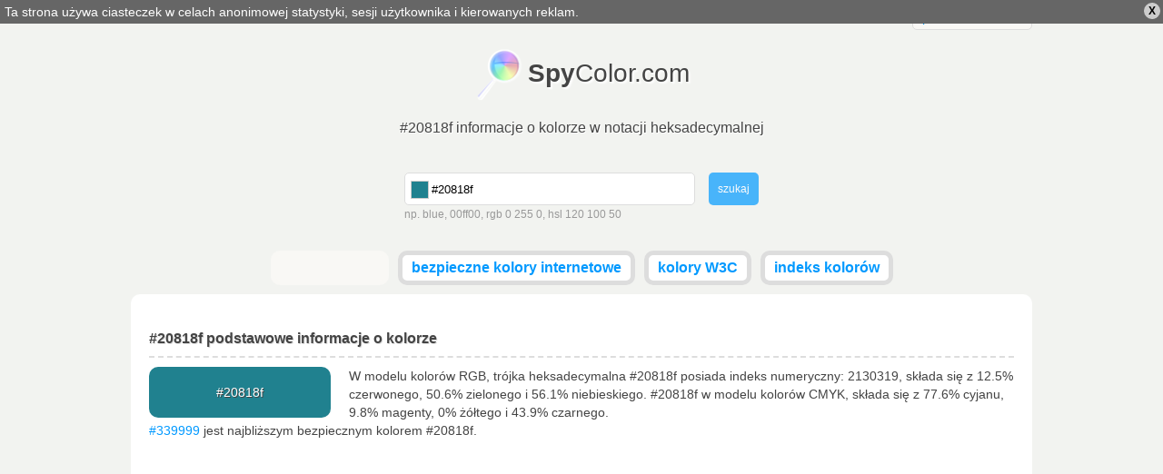

--- FILE ---
content_type: text/html; charset=utf-8
request_url: https://pl.spycolor.com/20818f
body_size: 8272
content:
<!doctype html>
<html lang="pl">
	<head>
		<meta charset="UTF-8" />
		<title>#20818f informacje o kolorze w notacji heksadecymalnej</title>
		<link rel="shortcut icon" type="image/x-icon" href="/favicon.ico" />
				<style type="text/css">
/* <![CDATA[ */
html,body,div,span,applet,object,iframe,h1,h2,h3,h4,h5,h6,p,blockquote,pre,a,abbr,acronym,address,big,cite,code,del,dfn,em,img,ins,kbd,q,s,samp,small,strike,strong,sub,sup,tt,var,b,u,i,center,dl,dt,dd,ol,ul,li,fieldset,form,label,legend,table,caption,tbody,tfoot,thead,tr,th,td,article,aside,canvas,details,embed,figure,figcaption,footer,header,hgroup,menu,nav,output,ruby,section,summary,time,mark,audio,video{margin:0;padding:0;border:0;font-size:100%;font:inherit;vertical-align:baseline;outline:0;}article,aside,details,figcaption,figure,footer,header,hgydroup,menu,nav,section{display:block;}ol,ul{list-style:none;}blockquote,q{quotes:none;}blockquote:before,blockquote:after,q:before,q:after{content:'';content:none;}:focus{outline:0;}table{border-collapse:collapse;border-spacing:0;}#policy-window{width:100%;background:#666;color:#fff;position:absolute;top:0;z-index:1;}#policy-window p{width:auto;margin:0;padding:5px;}#policy-window a{color:#fff;text-decoration:underline;}#policy-window span{color:#000;cursor:pointer;display:block;line-height:12px;font-size:12px;font-weight:bold;padding:3px 5px;margin:3px;border-radius:10px;background:#ccc;float:right;}#policy-window span:hover{background:#eee;}.top-level{width:992px;margin:0 auto;}span.ui-helper-hidden-accessible{display:none;}ul.ui-autocomplete{width:200px;border:1px solid #ddd;border-top:none;position:absolute;background:#fff;left:0;top:0;}ul.ui-autocomplete li{}ul.ui-autocomplete li a{color:#666;text-decoration:none;display:block;padding:5px;}ul.ui-autocomplete li a.ui-state-focus{border:0!important;background:#ddd!important;}ul.ui-autocomplete li a span{float:right;display:block;width:14px;height:14px;}body{line-height:16px;background:#f2f3f0;font:normal 14px verdana,tahoma,arial,sans-serif;color:#444;}div.line{width:100%;height:3px;background-color:#ccc;background:-moz-linear-gradient(left,#ff3232 0%,#ff8800 15%,#ffff00 30%,#00ff00 45%,#008888 60%,#0000ff 75%,#8800ff 89%,#ff00ff 100%); background:-webkit-gradient(linear,left top,right top,color-stop(0%,#ff3232),color-stop(15%,#ff8800),color-stop(30%,#ffff00),color-stop(45%,#00ff00),color-stop(60%,#008888),color-stop(75%,#0000ff),color-stop(89%,#8800ff),color-stop(100%,#ff00ff)); background:-webkit-linear-gradient(left,#ff3232 0%,#ff8800 15%,#ffff00 30%,#00ff00 45%,#008888 60%,#0000ff 75%,#8800ff 89%,#ff00ff 100%); background:-o-linear-gradient(left,#ff3232 0%,#ff8800 15%,#ffff00 30%,#00ff00 45%,#008888 60%,#0000ff 75%,#8800ff 89%,#ff00ff 100%); background:-ms-linear-gradient(left,#ff3232 0%,#ff8800 15%,#ffff00 30%,#00ff00 45%,#008888 60%,#0000ff 75%,#8800ff 89%,#ff00ff 100%); background:linear-gradient(to right,#ff3232 0%,#ff8800 15%,#ffff00 30%,#00ff00 45%,#008888 60%,#0000ff 75%,#8800ff 89%,#ff00ff 100%); filter:progid:DXImageTransform.Microsoft.gradient( startColorstr='#ff3232',endColorstr='#ff00ff',GradientType=1 ); }form{text-align:left;overflow:hidden;}form div.description{color:#999;line-height:20px;font-size:12px;}div.field.text input.field{border:1px solid #ddd;border-radius:5px;padding:9px;}div.field input{margin:0;}a.button,button,div.field.submit input.field{border:0;outline:0;margin:0;font:normal 12px verdana,tahoma,arial,sans-serif;display:inline-block;line-height:14px;outline-style:none;opacity:0.7;padding:0 10px;border-radius:5px;background:#eee;color:#666;text-decoration:none;height:36px;}a.button.active,button.active,div.field.submit input.field{background:#09f;color:#fff;}a.button:hover,button:hover,div.field.submit input.field:hover{opacity:1;cursor:pointer;}strong{font-weight:bold;}a{color:#09f;text-decoration:none;}a:hover{text-decoration:underline;}textarea.code{border:1px solid #ddd;width:150px;background:#f9f8f5;padding:5px 5px 4px 5px;font-size:10px;line-height:10px;width:150px;height:11px;resize:none;overflow:hidden;float:right;}textarea.code.long{width:930px;padding:5px;display:inline-block;float:none;background:#fff;}pre.long textarea{line-height:15px;width:580px;}header#masterhead{text-align:center;}header#masterhead h1{font-size:16px;margin-bottom:40px;text-shadow:#fff 1px 1px 0;}header#masterhead a{color:#444;text-decoration:none;font-size:30px;}header#masterhead a h2{font-size:28px;margin:20px 0;padding:12px 0 15px 59px;background:url('/color/default/images/logo.png?v=031013') no-repeat left top;display:inline-block;text-shadow:#fff 2px 2px 2px;}header#masterhead div#search{width:390px;margin:0 auto 30px auto;}header#masterhead div#search form div.text input.field{width:280px;padding-left:29px;height:16px;}header#masterhead div#search form div.text{float:left;}header#masterhead div#search form div.submit{float:right;}header#masterhead nav ul{overflow:hidden;}header#masterhead nav ul li{vertical-align:top;display:inline-block;height:28px;background:#fff;margin:0 3px 10px 3px;border-radius:10px;font-weight:bold;border:#ddd 5px solid;}header#masterhead nav ul li.like{width:120px;padding-top:4px;height:24px;background:#f9f8f5;border:#f9f8f5 5px solid;}header#masterhead nav ul li a{color:#09f;font-size:16px;padding:5px 10px;display:block;}header#masterhead nav ul li:hover,header#masterhead nav ul li.active{background:#f9f8f5;}header#masterhead nav ul li a:hover{text-decoration:none;}header#masterhead nav ul li.active a{color:#000;}div.toggle{color:#444;background:#f9f8f5;width:130px;border-radius:5px;border:1px solid #ddd;font-size:14px;}div.toggle a.selected{padding:5px 10px;display:block;text-align:left;}div.toggle a.selected span{display:none;float:right;}div.toggle.close a.selected span.down,div.toggle.open a.selected span.up{display:inline;}div.toggle.close ul{visibility:hidden;}div.toggle ul{width:130px;margin:-3px 0 0 -1px;border-radius:0 0 5px 5px;border-left:solid #ddd 1px;border-right:solid #ddd 1px;border-bottom:solid #ddd 1px;background:#f9f8f5;position:absolute;text-align:left;z-index:1000;}div.toggle ul li a,header#masterhead div.toggle a{font-size:14px;color:#09f;padding:5px 10px;display:block;text-decoration:none;}div.toggle ul li:hover{background:#f2f3f0;}div.language{float:right;margin-top:2px;}div.cl{clear:both;}article{text-align:left;margin:0 auto;padding:40px 20px;border-radius:10px;background:#fff;}article.top-level{width:952px;}article h1,article h2{clear:both;font-weight:bold;font-size:16px;padding:0 0 10px 0;border-bottom:2px dashed #ddd;text-shadow:#ddd 1px 1px 0;}article h1.top-space,article h2.top-space{margin-top:40px;}article div.color{border-radius:10px;text-align:center;padding:20px 0;width:200px;margin:10px 20px 0 0;float:left;}article #guess_guess{width:188px;}article div#control h3{padding:0 0 10px 0;font-size:32px;font-weight:bold;}article div#control h3.winner{color:#00bb00;}article div#control h3.cheater{color:#bb0000;}article div#control a{position:relative;top:-49px;left:215px;color:#fff;border-radius:7px;margin-top:10px;padding:7px;background:#009900;font-size:18px;font-weight:bold;text-decoration:none;}article div.game,article div#control{width:298px;margin:20px 10px 0 0;float:left;}article div.game,article #pattern div{width:317px;height:170px;}article #pattern div p.winner,article #pattern div p.cheater{display:none;}article div.game{border-radius:10px;width:317px;background-color:#666;padding:0;text-align:center;}article div.game.last{margin-right:0;}article div.game p{font-size:32px;margin-top:70px;text-align:center;display:inline-block;}article div.game p{color:#fff;text-shadow:#444 1px 1px 0;font-weight:bold;padding:0 5px;}article #pattern div{display:none;border-radius:10px;position:absolute;}article a#stop{display:none;}article div.color p{display:inline;text-align:center;line-height:0;}article div.color p.light{color:#000;text-shadow:#ccc 1px 1px 0;}article div.color p.dark{color:#fff;text-shadow:#444 1px 1px 0;}article p{line-height:20px;margin-top:10px;text-align:left;}article ul{margin-top:10px;}article ul.left,article div.left{float:left;width:470px;}article ul.right,article div.right{float:right;width:470px;}article div.cbr{margin:20px 0;}article div.cbr.top-space{margin:40px 0 0 0;}article div.cbr.center{text-align:center;}article ul li{padding:10px;border-bottom:1px solid #ddd;}article ul li.em{background:#f9f8f5;}article ul li label{font-weight:bold;width:140px;display:inline-block;}article ul li label.em{font-weight:bold;}article table{font-family:courier;width:100%;margin-top:10px;}article table td,article table th{padding:3px 10px;border-bottom:1px solid #ddd;}article table td.light{color:#000;text-shadow:#ccc 1px 1px 0;}article table td.dark{color:#fff;text-shadow:#444 1px 1px 0;}article table td.color a{text-shadow:#444 1px 1px 0;color:#fff;}article table th{padding:10px;background:#f9f8f5;font-weight:bold;}article table tr.em{background:#f9f8f5;}article table tr:hover{background:#ddd;}article div.box{margin:20px 0 0 0;box-shadow:1px 1px 2px #ddd;background:#f9f8f5;border:1px solid #ddd;padding:5px;display:inline-block;text-align:center;vertical-align:top;}article div.box a{font-size:9px;float:left;margin:0;padding-top:24px;width:60.5px;height:37px;text-decoration:none;}article div.box.small a{width:47px;height:31px;padding-top:16px;}article div.box a.light{color:#000;text-shadow:#ccc 1px 1px 0;}article div.box a.dark{color:#fff;text-shadow:#444 1px 1px 0;}article div.box label{clear:both;font-size:12px;font-weight:bold;padding:5px 0 0 0;display:block;}article div.box form label{float:left;width:50px;text-align:left;}article div.box p{padding:10px 0;width:940px;display:inline-block;line-height:15px;border:1px solid #ddd;margin:0;text-align:center;}article div.box p.light{color:#000;background:#000;}article div.box p.dark{color:#fff;background:#fff;}article div.full{width:100%;text-align:left;}footer{line-height:25px;margin:10px auto!important;text-align:right;}.minicolors{position:absolute;}.minicolors-swatch{position:absolute;vertical-align:middle;background:url('/color/default/images/jquery.minicolors.png') -80px 0;border:solid 1px #ccc;cursor:text;padding:0;margin:3px 0 0 0;display:inline-block;}.minicolors-swatch-color{position:absolute;cursor:pointer;top:0;left:0;right:0;bottom:0;}.minicolors-panel{position:absolute;top:30px;left:7px;width:171px;height:150px;background:white;border:solid 1px #CCC;box-shadow:0 0 20px rgba(0,0,0,.2);z-index:99999;-moz-box-sizing:content-box;-webkit-box-sizing:content-box;box-sizing:content-box;display:none;}.minicolors-panel.minicolors-visible{display:block;}.minicolors .minicolors-grid{position:absolute;width:150px;height:150px;background:url('/color/default/images/jquery.minicolors.png') -120px 0;cursor:crosshair;}.minicolors .minicolors-grid-inner{position:absolute;width:150px;height:150px;background:none;}.minicolors-slider-saturation .minicolors-grid{background-position:-420px 0;}.minicolors-slider-saturation .minicolors-grid-inner{background:url('/color/default/images/jquery.minicolors.png') -270px 0;}.minicolors-slider-brightness .minicolors-grid{background-position:-570px 0;}.minicolors-slider-brightness .minicolors-grid-inner{background:black;}.minicolors-slider-wheel .minicolors-grid{background-position:-720px 0;}.minicolors-slider,.minicolors-opacity-slider{position:absolute;top:0px;left:151px;width:20px;height:150px;background:white url('/color/default/images/jquery.minicolors.png') 0 0;cursor:row-resize;}.minicolors-slider-saturation .minicolors-slider{background-position:-60px 0;}.minicolors-slider-brightness .minicolors-slider{background-position:-20px 0;}.minicolors-slider-wheel .minicolors-slider{background-position:-20px 0;}.minicolors-opacity-slider{left:173px;background-position:-40px 0;display:none;}.minicolors-with-opacity .minicolors-opacity-slider{display:block;}.minicolors-grid .minicolors-picker{position:absolute;top:70px;left:70px;width:12px;height:12px;border:solid 1px black;border-radius:10px;margin-top:-6px;margin-left:-6px;background:none;}.minicolors-grid .minicolors-picker > div{position:absolute;top:0;left:0;width:8px;height:8px;border-radius:8px;border:solid 2px white;-moz-box-sizing:content-box;-webkit-box-sizing:content-box;box-sizing:content-box;}.minicolors-picker{position:absolute;top:0;left:0;width:18px;height:2px;background:white;border:solid 1px black;margin-top:-2px;-moz-box-sizing:content-box;-webkit-box-sizing:content-box;box-sizing:content-box;}.minicolors-inline{display:inline-block;}.minicolors-inline .minicolors-input{display:none !important;}.minicolors-inline .minicolors-panel{position:relative;top:auto;left:auto;box-shadow:none;z-index:auto;display:inline-block;}.minicolors-theme-default .minicolors-swatch{top:6px;left:7px;width:18px;height:18px;}.minicolors-theme-default.minicolors-position-right .minicolors-swatch{left:auto;right:5px;}.minicolors-theme-default.minicolors{width:24px;}.minicolors-theme-default .minicolors-input{height:20px;width:24px;display:inline-block;padding-left:26px;}.minicolors-theme-default.minicolors-position-right .minicolors-input{padding-right:26px;padding-left:inherit;}.minicolors-theme-bootstrap .minicolors-swatch{top:3px;left:3px;width:28px;height:28px;border-radius:3px;}.minicolors-theme-bootstrap.minicolors-position-right .minicolors-swatch{left:auto;right:3px;}.minicolors-theme-bootstrap .minicolors-input{padding-left:44px;}.minicolors-theme-bootstrap.minicolors-position-right .minicolors-input{padding-right:44px;padding-left:12px;}header#letters{letter-spacing:7px;text-align:center;margin:0 0 30px 0;}header#letters a,header#letters strong{font-size:20px;}header#letters strong{font-weight:bold}@media only screen and (min-width:768px) and (max-width:991px){.top-level{width:766px;}article.top-level{width:746px;}article{padding:20px 10px;}article ul.left,article ul.right,article div.left{width:368px;}article ul li label{width:120px;}article div.box a{padding-top:16px;width:46.93px;height:31px;}article div.box p{width:730px;}textarea.code.long{width:720px;}article div.box.small a{font-size:7px;width:36.6px;height:24px;padding-top:13px;}article div.box .left-space{margin-left:10px;}article div.game,article #pattern div{width:214px;}}@media only screen and (min-width:480px) and (max-width:767px){.top-level{width:478px;}article.top-level{width:458px;}header#masterhead h1{margin-bottom:20px;}article{padding:20px 10px;}article ul.left,article ul.right,article div.left{width:458px;}article ul li label{width:200px;}article div.box a{padding-top:16px;width:44.6px;height:31px;}article div.box p{width:444px;}textarea.code.long{font-size:9px;width:434px;}article div.box.small a{font-size:8px;width:44.6px;height:28px;padding-top:17px;}article div.box .left-space{margin-left:10px;}table tbody tr th:last-child,table tbody tr td:last-child{display:none;}article div.game,article #pattern div{width:224px;}}@media only screen and (max-width:479px){.top-level{width:318px;}article.top-level{width:298px;}header#masterhead a h2{font-size:26px;}header#masterhead h1{margin-bottom:20px;}header#masterhead div#search{width:308px;margin:0 auto 10px auto;}header#masterhead div#search form div.text{width:240px;}header#masterhead div#search form div.text input.field{width:200px;}header#masterhead nav.top-level{width:320px;}header#masterhead nav ul{text-align:left;}header#masterhead nav ul li{display:block;margin:0 3px 5px 0;font-weight:normal;text-transform:uppercase;border:none;}header#masterhead nav ul li.like{width:auto;padding-top:0;height:20px;background:none;border:none;text-align:right;}article{padding:20px 10px;}article ul.left,article ul.right,article div.left{font-size:10px;width:298px;}article ul li label{width:100px;}article div.box a{padding-top:22px;width:57.2px;height:35px;}article div.box p{width:284px;}textarea.code.long{font-size:5px;width:274px;}article div.box.small a{text-overflow-mode:ellipsis;font-size:8px;width:57.2px;height:34px;padding-top:24px;}article div.box .left-space{margin-left:10px;}article table td,article table th{padding:2px;}table tbody tr{display:block;margin:20px 0 0 0;}table tbody tr th,table tbody tr td{display:block;min-height:18px;}article div.game,article #pattern div{width:144px;}}
/* ]]> */</style>
		<meta name="description" content="#20818f tryplet heksadecymalny, rgb(32, 129, 143) - informacje o kolorze, gradienty, schematy harmoniczne, opis i konwersje do CMYK, RGB, HSL, HSVCMYK, RGB, HSL, HSV, CIELAB, CIELUV, XXY, Hunter-Lab" />
		<meta name="viewport" content="width=device-width, initial-scale=1, maximum-scale=1" />
		<link rel="alternate" hreflang="x-default" href="http://www.spycolor.com/20818f" />
								<link rel="alternate" hreflang="de" href="http://de.spycolor.com/20818f" />
																<link rel="alternate" hreflang="es" href="http://es.spycolor.com/20818f" />
											<link rel="alternate" hreflang="fr" href="http://fr.spycolor.com/20818f" />
											<link rel="alternate" hreflang="pl" href="http://pl.spycolor.com/20818f" />
											<link rel="alternate" hreflang="zh" href="http://zh.spycolor.com/20818f" />
							<!--[if lte IE 8]><script type="text/javascript" src="/color/default/js/html5.js"></script><![endif]-->
	</head>
	<body>
		<div class="line"></div>
		<header id="masterhead" class="top-level">
			<div class="language toggle close">
												<a hreflang="pl" href="http://pl.spycolor.com/20818f" class="selected">polski <span class="up">&#x25B2;</span><span class="down">&#x25BC;</span></a>
				<ul>
																	<li>
							<a hreflang="de" href="http://de.spycolor.com/20818f">deutsch</a>
						</li>
																							<li>
							<a hreflang="x-default" href="http://www.spycolor.com/20818f">english</a>
						</li>
																							<li>
							<a hreflang="es" href="http://es.spycolor.com/20818f">español</a>
						</li>
																							<li>
							<a hreflang="fr" href="http://fr.spycolor.com/20818f">français</a>
						</li>
																																		<li>
							<a hreflang="zh" href="http://zh.spycolor.com/20818f">中国的</a>
						</li>
															</ul>
			</div>
			<div class="cl"></div>
			<a href="/"><h2><strong>Spy</strong>Color.com</h2></a>
			<div class="cl"></div>
			<h1>#20818f informacje o kolorze w notacji heksadecymalnej</h1>
			<div id="search">
	<div id="picker"></div>
	<form id="form_search" action="#" method="post" enctype="multipart/form-data" class="vertical form_search" accept-charset="utf-8"><div class="field text" id="search_color_container"><input type="text" name="color" placeholder="Nazwa koloru, RGB, HSV, CMYK..." value="#20818f" id="search_color" class="field" /><div id="search_color_description" class="description">np. blue, 00ff00, rgb 0 255 0, hsl 120 100 50</div><div class="errors" id="search_color_errors"><div class="clear"></div></div><div class="clear"></div></div>
<div class="field submit" id="search_submit_container"><input type="submit" name="submit" id="search_submit" class="field" value="szukaj" /><div class="errors" id="search_submit_errors"><div class="clear"></div></div><div class="clear"></div></div>
<div class="hidden" id="search__ctrl_container"><input type="hidden" name="search__ctrl" id="search__ctrl" value="[base64]" /><div class="errors" id="search__ctrl_errors"><div class="clear"></div></div><div class="clear"></div></div>
</form></div>			<nav class="top-level">
				<ul>
					<li class="like">
						<div class="fb-like" data-href="https://www.facebook.com/SpyColor" data-width="120" data-height="23" data-colorscheme="light" data-layout="button_count" data-action="like" data-show-faces="false" data-send="false"></div>
					</li>
					<li>
						<a href="/web-safe-colors">bezpieczne kolory internetowe</a>
					</li>
					<li>
						<a href="/w3c-colors">kolory W3C</a>
					</li>
					<li>
						<a href="/color-index,a">indeks kolorów</a>
					</li>
									</ul>
			</nav>
		</header>
		<article role="main" class="top-level">
			<h2>#20818f podstawowe informacje o kolorze</h2>
<div class="color" style="background-color: #20818f">
	<p class="dark">#20818f</p>
</div>
<p>
	W modelu kolorów RGB, trójka heksadecymalna #20818f posiada indeks numeryczny: 2130319, składa się z 12.5% czerwonego, 50.6% zielonego i 56.1% niebieskiego.
	#20818f w modelu kolorów CMYK, składa się z 77.6% cyjanu, 9.8% magenty, 0% żółtego i 43.9% czarnego.
	<br />
			<a href="/339999">#339999</a> jest najbliższym bezpiecznym kolorem #20818f.
	</p>
<div class="cl"></div>

<div class="cbr top-space">
	<ins class="adsbygoogle"
		 style="display:block"
		 data-ad-client="ca-pub-4710234364774637"
		 data-ad-slot="3728724001"
		 data-ad-format="auto"></ins>
	<script>
	(adsbygoogle = window.adsbygoogle || []).push({});
	</script>
</div>

<h2 class="top-space">Kolor #20818f kopiuj/wklej</h2>
<ul class="left">
	<li><label>Kod hex</label><textarea readonly class="code">#20818f</textarea></li>
	<li><label>Wielkie litery hex</label><textarea readonly class="code">#20818F</textarea></li>
	<li><label>Web-safe hex</label><textarea readonly class="code">#339999</textarea></li></ul>
<ul class="right">
	<li><label>RGB</label><textarea readonly class="code">rgb(32,129,143)</textarea></li>
	<li><label>RGB %</label><textarea readonly class="code">rgb(12.5%,50.6%,56.1%)</textarea></li>
	<li><label>HSL %</label><textarea readonly class="code">hsl(187.6,63.4%,34.3%)</textarea></li>
</ul>
<div class="cl"></div>

<h2 class="top-space">#20818f szczegóły koloru i konwersje</h2>

<p>Kod heksadecymalny #20818f jest zdefiniowany jako: Czerwony = 32, Zielony = 129, Niebieski = 143 lub CMYK: Cyjan = 0.77622377622378, Magenta = 0.097902097902098, Żółty = 0, Czarny = 0.43921568627451</p>
<ul class="left">
	<li class="em">
		<label>RGB</label>
		32, 129, 143	</li>
	<li>
		<label>RGB procentowo</label>
		12.5%, 50.6%, 56.1%
	</li>
	<li class="em">
		<label>RGB binarnie</label>
		100000, 10000001, 10001111	</li>
	<li>
		<label>CMYK</label>
		0.776, 0.098, 0, 0.439	</li>
	<li class="em">
		<label>CMYK procentowo</label>
		78%, 10%, 0%, 44%
	</li>
	<li>
		<label>CMY</label>
		0.875, 0.494, 0.439	</li>
	<li class="em">
		<label>HSL</label>
		187.568&deg;, 0.634, 0.343	</li>
	<li>
		<label>HSL procentowo</label>
		187.568&deg;, 63.4%, 34.3%
	</li>
	<li class="em">
		<label>HSV</label>
		187.568&deg;, 0.776, 0.561	</li>
	<li>
		<label>HSV procentowo</label>
		187.568&deg;, 77.6%, 56.1%
	</li>
</ul>
<ul class="right">
	<li class="em">
		<label>XYZ</label>
		13.401, 17.989, 28.745	</li>
	<li>
		<label>xyY</label>
		0.223, 0.299, 17.989	</li>
	<li class="em">
		<label>CIELAB</label>
		49.483, -22.014, -15.4	</li>
	<li>
		<label>CIELUV</label>
		49.483, -33.935, -19.388	</li>
	<li>
		<label>CIELCH</label>
		49.483, 26.866, 214.974	</li>
	<li>
		<label>Hunter Lab</label>
		42.414, -17.823, -10.493	</li>
	<li>
		<label>YIQ (NTSC)</label>
		101.593, -62.679, -16.428	</li>
	<li>
		<label>Wartość numeryczna</label>
		2130319	</li>
	<li class="em">
		<label>Bezpieczny kolor</label>
					<a href="/339999">#339999</a>
			</li>
	<li>
		<label>Nazwa</label>
					-
			</li>
</ul>
<div class="cl"></div>

	<h2 class="top-space">Generator schematów kolorów for #20818f</h2>
	<p>W teorii kolorów, schemat kolorów to ich wybór używany w designie.</p>
	<div class="box">
		<a class="dark" href="/20818f" style="background-color: #20818f;">#20818f</a>
				<a class="dark" href="/8f2e20" style="background-color: #8f2e20;">#8f2e20</a>
		<label>Uzupełniający</label>
	</div>

	<div class="box">
					<a class="dark" href="/8f2049" style="background-color: #8f2049;">#8f2049</a>
					<a class="dark" href="/20818f" style="background-color: #20818f;">#20818f</a>
					<a class="dark" href="/8f6620" style="background-color: #8f6620;">#8f6620</a>
				<label>Rozdzielony uzupełniający</label>
	</div>

	<div class="box">
					<a class="dark" href="/818f20" style="background-color: #818f20;">#818f20</a>
					<a class="dark" href="/20818f" style="background-color: #20818f;">#20818f</a>
					<a class="dark" href="/8f2081" style="background-color: #8f2081;">#8f2081</a>
				<label>Triadyczny</label>
	</div>

	<div class="box">
					<a class="dark" href="/498f20" style="background-color: #498f20;">#498f20</a>
					<a class="dark" href="/20818f" style="background-color: #20818f;">#20818f</a>
					<a class="dark" href="/66208f" style="background-color: #66208f;">#66208f</a>
				<label>Kolizyjny</label>
	</div>

	<div class="box">
					<a class="dark" href="/818f20" style="background-color: #818f20;">#818f20</a>
					<a class="dark" href="/20818f" style="background-color: #20818f;">#20818f</a>
					<a class="dark" href="/2e208f" style="background-color: #2e208f;">#2e208f</a>
					<a class="dark" href="/8f2e20" style="background-color: #8f2e20;">#8f2e20</a>
				<label>Tetradyczny</label>
	</div>

	<div class="box">
					<a class="dark" href="/788f20" style="background-color: #788f20;">#788f20</a>
					<a class="dark" href="/8f2037" style="background-color: #8f2037;">#8f2037</a>
					<a class="dark" href="/20818f" style="background-color: #20818f;">#20818f</a>
					<a class="dark" href="/8f208a" style="background-color: #8f208a;">#8f208a</a>
					<a class="dark" href="/8f5c20" style="background-color: #8f5c20;">#8f5c20</a>
				<label>Pięć tonów</label>
	</div>

	<h2 class="top-space">Kolory analogiczne</h2>

	<p>
		Kolory które występują po sobie na kole kolorów. Kolory analogiczne wyglądają razem dobrze, gdyż są blisko spokrewnione.
	</p>

	<div class="box">
					<a class="dark" href="/8f7820" style="background-color: #8f7820;">#8f7820</a>
					<a class="dark" href="/818f20" style="background-color: #818f20;">#818f20</a>
					<a class="dark" href="/5c8f20" style="background-color: #5c8f20;">#5c8f20</a>
					<a class="dark" href="/378f20" style="background-color: #378f20;">#378f20</a>
					<a class="dark" href="/208f2e" style="background-color: #208f2e;">#208f2e</a>
					<a class="dark" href="/208f53" style="background-color: #208f53;">#208f53</a>
					<a class="dark" href="/208f78" style="background-color: #208f78;">#208f78</a>
					<a class="dark" href="/20818f" style="background-color: #20818f;">#20818f</a>
					<a class="dark" href="/205c8f" style="background-color: #205c8f;">#205c8f</a>
					<a class="dark" href="/20378f" style="background-color: #20378f;">#20378f</a>
					<a class="dark" href="/2e208f" style="background-color: #2e208f;">#2e208f</a>
					<a class="dark" href="/53208f" style="background-color: #53208f;">#53208f</a>
					<a class="dark" href="/78208f" style="background-color: #78208f;">#78208f</a>
					<a class="dark" href="/8f2081" style="background-color: #8f2081;">#8f2081</a>
					<a class="dark" href="/8f205c" style="background-color: #8f205c;">#8f205c</a>
				<label>Analogiczny</label>
	</div>


<h2 class="top-space">Monochromatyczny</h2>

<p>Cienie powstają poprzez zmniejszenie wartości L (luminacja) w modelu HSL, zaś światła przez zwiększenie jej. Następny krok dla cieni to #000 - dla świateł #fff.</p>

<div class="box">
			<a class="dark" href="/1c717d" style="background-color: #1c717d;">#1c717d</a>
			<a class="dark" href="/18616b" style="background-color: #18616b;">#18616b</a>
			<a class="dark" href="/145159" style="background-color: #145159;">#145159</a>
			<a class="dark" href="/104148" style="background-color: #104148;">#104148</a>
			<a class="dark" href="/0c3036" style="background-color: #0c3036;">#0c3036</a>
			<a class="dark" href="/082024" style="background-color: #082024;">#082024</a>
			<a class="dark" href="/041012" style="background-color: #041012;">#041012</a>
		<label>Cienie</label>
</div>

<div class="box">
			<a class="dark" href="/28a0b1" style="background-color: #28a0b1;">#28a0b1</a>
			<a class="dark" href="/32bdd1" style="background-color: #32bdd1;">#32bdd1</a>
			<a class="dark" href="/54c8d9" style="background-color: #54c8d9;">#54c8d9</a>
			<a class="dark" href="/76d3e0" style="background-color: #76d3e0;">#76d3e0</a>
			<a class="dark" href="/98dee8" style="background-color: #98dee8;">#98dee8</a>
			<a class="dark" href="/bbe9f0" style="background-color: #bbe9f0;">#bbe9f0</a>
			<a class="dark" href="/ddf4f7" style="background-color: #ddf4f7;">#ddf4f7</a>
		<label>Światła</label>
</div>

<div class="cbr top-space">
	<ins class="adsbygoogle"
		 style="display:block"
		 data-ad-client="ca-pub-4710234364774637"
		 data-ad-slot="5205457209"
		 data-ad-format="auto"></ins>
	<script>
		(adsbygoogle = window.adsbygoogle || []).push({});
	</script>
</div>

<h2 class="top-space">HTML i CSS #20818f - zastosowanie koloru</h2>
<p>Przykładowe paragrafy HTML/CSS używające #20818f kolor.</p>
<div class="box">
	<p class="dark" style="background-color: #20818f">Kolor tła tego paragrafu to #20818f</p>
	<textarea readonly class="code long">&lt;p style="background-color: #20818f"&gt;Kolor tła tego paragrafu to...&lt;/p&gt;</textarea>
</div>
<div class="box">
	<p class="dark" style="color: #20818f">Kolor tekstu tego paragrafu to #20818f</p>
	<textarea readonly class="code long">&lt;p style="color: #20818f"&gt;Kolor tekstu tego paragrafu to...&lt;/p&gt;</textarea>
</div>
<div class="box">
	<p class="dark" style="border: 1px solid #20818f; background-color: #fff; color: #000;">Kolor obramowania tego paragrafu to #20818f</p>
	<textarea readonly class="code long">&lt;p style="border: 1px solid #20818f"&gt;Kolor obramowania tego paragrafu to...&lt;/p&gt;</textarea>
</div>
		</article>
		<footer class="top-level">
			SpyColor.com &copy; 2011-2026			<a rel="nofollow" target="_blank" href="https://github.com/milejko/mmi">Powered by MMi</a>
		</footer>
		<script>var baseUrl = "";
			var request = {
				'baseUrl' : '',
				'lang' : 'pl'
			};
		</script>
		<script async src="/color/default/js/default.js?v=1211014"></script>
		<script async src="//pagead2.googlesyndication.com/pagead/js/adsbygoogle.js"></script>
		<script type="text/javascript">
			var _gaq = _gaq || [];
			_gaq.push(['_setAccount', 'UA-39310727-3']);
			_gaq.push(['_trackPageview']);
			(function() {
				var ga = document.createElement('script'); ga.type = 'text/javascript'; ga.async = true;
				ga.src = ('https:' == document.location.protocol ? 'https://ssl' : 'http://www') + '.google-analytics.com/ga.js';
				var s = document.getElementsByTagName('script')[0]; s.parentNode.insertBefore(ga, s);
			})();
		</script>
		<div id="fb-root"></div>
		<script>(function(d, s, id) {
		  var js, fjs = d.getElementsByTagName(s)[0];
		  if (d.getElementById(id)) return;
		  js = d.createElement(s); js.id = id;
		  js.src = "//connect.facebook.net/pl_PL/all.js#xfbml=1";
		  fjs.parentNode.insertBefore(js, fjs);
		}(document, 'script', 'facebook-jssdk'));</script>
	</body>
</html>


--- FILE ---
content_type: text/html; charset=utf-8
request_url: https://www.google.com/recaptcha/api2/aframe
body_size: 266
content:
<!DOCTYPE HTML><html><head><meta http-equiv="content-type" content="text/html; charset=UTF-8"></head><body><script nonce="IAxLtLkc6rdfllnz_qTkhw">/** Anti-fraud and anti-abuse applications only. See google.com/recaptcha */ try{var clients={'sodar':'https://pagead2.googlesyndication.com/pagead/sodar?'};window.addEventListener("message",function(a){try{if(a.source===window.parent){var b=JSON.parse(a.data);var c=clients[b['id']];if(c){var d=document.createElement('img');d.src=c+b['params']+'&rc='+(localStorage.getItem("rc::a")?sessionStorage.getItem("rc::b"):"");window.document.body.appendChild(d);sessionStorage.setItem("rc::e",parseInt(sessionStorage.getItem("rc::e")||0)+1);localStorage.setItem("rc::h",'1769104977869');}}}catch(b){}});window.parent.postMessage("_grecaptcha_ready", "*");}catch(b){}</script></body></html>